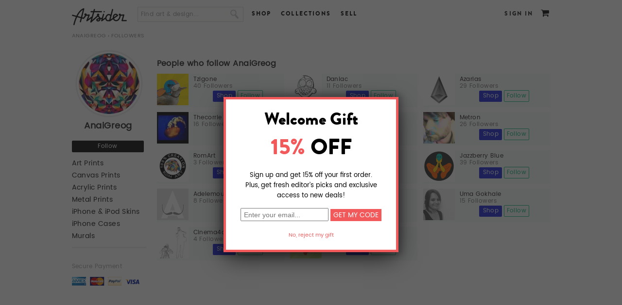

--- FILE ---
content_type: text/html; charset=utf-8
request_url: http://www.artsider.com/people/anaigreog/followers
body_size: 10565
content:

<!DOCTYPE html>
<html lang="en">
<head>
<meta http-equiv="Content-Type" content="text/html; charset=utf-8" />
	<meta charset="utf-8">
	<meta http-equiv="X-UA-Compatible" content="IE=edge">
	<meta name="viewport" content="width=device-width,initial-scale=1">

    <meta http-equiv="Content-Type" content="text/html; charset=utf-8" />
<link rel="shortcut icon" href="http://www.artsider.com/sites/default/files/miro_std_favicon.ico" type="image/x-icon" />
<meta property="og:site_name" content="Artsider" />
<meta name="description" content="Online art gallery and creative marketplace featuring gallery quality Art Prints, Murals, original T-shirts and other products by independent artists from around the world." />
<meta property="og:description" content="Online art gallery and creative marketplace featuring gallery quality Art Prints, Murals, original T-shirts and other products by independent artists from around the world." />
<meta name="abstract" content="Online art gallery and creative marketplace offering gallery quality Art Prints, Murals, original T-shirts and other products by independent artists from around the world." />
<meta name="keywords" content="art,prints,posters,wall art,art prints,art posters,greeting cards,t-shirts,t shirts,cool t shirts,designer t-shirts,tee shirts,art gallery,creative community,sell art,buy art" />
<meta name="dcterms.date" content="2014-05-29T00:00:00Z" />
<meta property="og:type" content="website" />
<link rel="canonical" href="http://www.artsider.com/people/anaigreog/followers" />
<meta property="og:url" content="http://www.artsider.com/people/anaigreog/followers" />
<meta name="revisit-after" content="1 day" />
    <title>People who follow AnaiGreog | Artsider</title>
	<!-- tell mobile browsers to scale -->
	
	
    <link type="text/css" rel="stylesheet" media="all" href="/sites/default/files/css/css_0fce595c361a33eb9cacf7a2ed43e735.css" />
<link type="text/css" rel="stylesheet" media="print" href="/sites/default/files/css/css_968eb5d6130c4a401740e5930214bdeb.css" />


    <script type="text/javascript" src="http://www.artsider.com/sites/default/files/js/js_3ba039105ddc8c078f4fc2db68377c00.js"></script>
<script type="text/javascript">
<!--//--><![CDATA[//><!--
jQuery.extend(Drupal.settings, {"basePath":"\/","googleanalytics":{"trackOutbound":1,"trackMailto":1,"trackDownload":1,"trackDownloadExtensions":"7z|aac|arc|arj|asf|asx|avi|bin|csv|doc|exe|flv|gif|gz|gzip|hqx|jar|jpe?g|js|mp(2|3|4|e?g)|mov(ie)?|msi|msp|pdf|phps|png|ppt|qtm?|ra(m|r)?|sea|sit|tar|tgz|torrent|txt|wav|wma|wmv|wpd|xls|xml|z|zip"}});
//--><!]]>
</script>
<script type="text/javascript">
<!--//--><![CDATA[//><!--
$(document).ready(function() {
	//alert('hello');
			});
//--><!]]>
</script>
<script type="text/javascript">
<!--//--><![CDATA[//><!--

 $(document).ready(function(){
  if(!($("span").hasClass("customStyleSelectBox"))){
	$("select").customStyle();
	} 
 });
//--><!]]>
</script>
<script type="text/javascript">
<!--//--><![CDATA[//><!--
$(document).ready(function() {
		//$('#menu-item-custom-id-17').after('<li class="leaf active-trail Contact" id=" menu-item-custom-id-21"><a href="/beta_dev/contact" class="active">Contact</a></li>');
        $('#block-menu-menu-footer-menu').find('.content').html('<ul class="menu"><li id=" menu-item-custom-id-16" class="leaf first Facebook"><a  href="/beta_dev/">Facebook</a></li><li id=" menu-item-custom-id-17" class="leaf Twitter"><a  href="/beta_dev/">Twitter</a></li><li id=" menu-item-custom-id-18" class="leaf Blog"><a  href="/beta_dev/blog">Blog</a></li><li id=" menu-item-custom-id-19" class="leaf About"><a  href="/beta_dev/about">About</a></li><li id=" menu-item-custom-id-20" class="leaf Contact"><a  href="/beta_dev/contact">Contact</a></li><li id=" menu-item-custom-id-21" class="leaf active-trail Shop"><a class="active"  href="/beta_dev/shop">Shop</a></li><li id=" menu-item-custom-id-22" class="leaf UploadSell"><a  href="/beta_dev/submit/artist">Upload/Sell</a></li><li id=" menu-item-custom-id-23" class="leaf Creativeinvites"><a  href="/beta_dev/creative-invites">Creative invites</a></li><li id=" menu-item-custom-id-24" class="leaf last Help"><a  href="/beta_dev/help">Help</a></li></ul>');
		//$('#block-menu-menu-footer-menu').find('.content').html('<li class="leaf active-trail Contact" id=" menu-item-custom-id-21"><a href="/beta_dev/contact" class="active">Contact</a></li>');
			
		});
//--><!]]>
</script>
<script type="text/javascript">
<!--//--><![CDATA[//><!--
$(document).ready(function(){
		var bodymsg = 'Find art & design...'; 
		var elid = '#edit-search-block-form-1';
		if($(elid).val() == '')$(elid).val(bodymsg);
		$(elid).blur(function(){
			if($(this).val() == ''){
				$(this).val(Drupal.t(bodymsg)); 
			}
		});
		$(elid).focus(function(){
			if ($(this).val() == bodymsg) $(this).val('');				
		});
	});
//--><!]]>
</script>
<script type="text/javascript">
<!--//--><![CDATA[//><!--
$(document).ready(function() {
		//$('#menu-item-custom-id-17').after('<li class="leaf active-trail Contact" id=" menu-item-custom-id-21"><a href="/beta_dev/contact" class="active">Contact</a></li>');
        $('#block-menu-menu-footer-menu').find('.content').html('<ul class="menu"><li id=" menu-item-custom-id-16" class="leaf first Facebook"><a  href="/beta_dev/">Facebook</a></li><li id=" menu-item-custom-id-17" class="leaf Twitter"><a  href="/beta_dev/">Twitter</a></li><li id=" menu-item-custom-id-18" class="leaf Blog"><a  href="/beta_dev/blog">Blog</a></li><li id=" menu-item-custom-id-19" class="leaf About"><a  href="/beta_dev/about">About</a></li><li id=" menu-item-custom-id-20" class="leaf Contact"><a  href="/beta_dev/contact">Contact</a></li><li id=" menu-item-custom-id-21" class="leaf active-trail Shop"><a class="active"  href="/beta_dev/shop">Shop</a></li><li id=" menu-item-custom-id-22" class="leaf UploadSell"><a  href="/beta_dev/submit/artist">Upload/Sell</a></li><li id=" menu-item-custom-id-23" class="leaf Creativeinvites"><a  href="/beta_dev/creative-invites">Creative invites</a></li><li id=" menu-item-custom-id-24" class="leaf last Help"><a  href="/beta_dev/help">Help</a></li></ul>');
		//$('#block-menu-menu-footer-menu').find('.content').html('<li class="leaf active-trail Contact" id=" menu-item-custom-id-21"><a href="/beta_dev/contact" class="active">Contact</a></li>');
			
		});
//--><!]]>
</script>
<script type="text/javascript">
<!--//--><![CDATA[//><!--
$(document).ready(function(){ 
		var bodymsg = 'Find art & design...';  
		var elid = '#edit-search-text';
		if($(elid).val() == '')$(elid).val(bodymsg); 
		$(elid).blur(function(){
			if($(this).val() == ''){
				$(this).val(Drupal.t(bodymsg)); 
			}
		});
		$(elid).focus(function(){
			if ($(this).val() == bodymsg) $(this).val('');				
		});
	});
//--><!]]>
</script>
<script type="text/javascript">
<!--//--><![CDATA[//><!--
$(document).ready(function() {
		//$('#menu-item-custom-id-17').after('<li class="leaf active-trail Contact" id=" menu-item-custom-id-21"><a href="/beta_dev/contact" class="active">Contact</a></li>');
        $('#block-menu-menu-footer-menu').find('.content').html('<ul class="menu"><li id=" menu-item-custom-id-16" class="leaf first Facebook"><a  href="/beta_dev/">Facebook</a></li><li id=" menu-item-custom-id-17" class="leaf Twitter"><a  href="/beta_dev/">Twitter</a></li><li id=" menu-item-custom-id-18" class="leaf Blog"><a  href="/beta_dev/blog">Blog</a></li><li id=" menu-item-custom-id-19" class="leaf About"><a  href="/beta_dev/about">About</a></li><li id=" menu-item-custom-id-20" class="leaf Contact"><a  href="/beta_dev/contact">Contact</a></li><li id=" menu-item-custom-id-21" class="leaf active-trail Shop"><a class="active"  href="/beta_dev/shop">Shop</a></li><li id=" menu-item-custom-id-22" class="leaf UploadSell"><a  href="/beta_dev/submit/artist">Upload/Sell</a></li><li id=" menu-item-custom-id-23" class="leaf Creativeinvites"><a  href="/beta_dev/creative-invites">Creative invites</a></li><li id=" menu-item-custom-id-24" class="leaf last Help"><a  href="/beta_dev/help">Help</a></li></ul>');
		//$('#block-menu-menu-footer-menu').find('.content').html('<li class="leaf active-trail Contact" id=" menu-item-custom-id-21"><a href="/beta_dev/contact" class="active">Contact</a></li>');
			
		});
//--><!]]>
</script>

    <!--[if lt IE 7]>
      <link type="text/css" rel="stylesheet" media="all" href="/sites/all/themes/miro_std/fix-ie.css />    <![endif]-->
	<style type="stylesheet">
	#block-views-homepage_slide-block_1 {min-height:350px;}
	.home-page .main_container{position:relative; min-height:400px;}
	#block-views-homepage_slide-block_1 .views-field-phpcode-1{position:absolute; right:-10px; top:350px; z-index:5;}
	</style>
 
 	<link href="/sites/all/themes/miro_std/js/owl.carousel.css" rel="stylesheet"> 
	<script type="text/javascript" src = "/sites/all/themes/miro_std/js/jquery-2.1.4.js"></script>
    <script src="/sites/all/themes/miro_std/js/owl.carousel.js"></script>  
	<link type="text/css" rel="stylesheet" href="/sites/all/themes/miro_std/js/mm_menu/css/mmenu.all.css" />
	<script type="text/javascript" src="/sites/all/themes/miro_std/js/mm_menu/js/jquery.mmenu.min.all.js"></script> 
	<script src="/sites/all/themes/miro_std/js/carsel.js"></script>          
	<script type="text/javascript" src="/sites/all/themes/miro_std/js/jquery.cookie.js"></script>
	<script type="text/javascript" src="/sites/all/themes/miro_std/js/jquery.domwindow.js"></script>

			<script type="text/javascript" src="/sites/all/themes/miro_std/fancybox/jquery.fancybox-1.3.4.js"></script>
		<link type="text/css" rel="stylesheet" href="/sites/all/themes/miro_std/fancybox/jquery.fancybox-1.3.4.css" />
		<style>
			#fancybox-outer {
				-webkit-box-shadow: 0px 14px 45px -5px rgba(0,0,0,0.75);
                -moz-box-shadow: 0px 14px 45px -5px rgba(0,0,0,0.75);
				box-shadow: 0px 14px 45px -5px rgba(0,0,0,0.75);
				//box-shadow: 7px 7px 5px rgba(59, 59, 59, 0.75), -7px 7px 5px rgba(59, 59, 59, 0.75), 0 7px 5px rgba(59, 59, 59, 0.75);
			}
		</style>
	</head>
<body class="sidebar-left not-front not-logged-in page-artist one-sidebar sidebar-left i18n-en layout-main grid-type- grid-width-00">
<div id="modalBackdrop" class="home-close"></div><div id="layer1" >
			
			
			
			<div class="ctools-modal-content">
			<div class="modal-header"><a style="TEXT-DECORATION: none" class="popups-close" href=javascript:setVisible("layer1")><img src="/sites/all/modules/contributed/ctools/images/icon-close-window.png" alt="Close window" title="Close window" width="30" height="30"></a></div><div class="modal-content"><span class="popup_header">Sign up to like and start building your art collection!</span><span><span class="sign_login"><a href="/signup?destination=artist%2F440%2Ffollower">Sign Up</a></span> Already a member?&nbsp;<a href="/login?destination=artist%2F440%2Ffollower">Log in here</a></span></div> </div></div><div id="fb-root"></div>
<script type="text/javascript">(function(d, s, id) {
  var js, fjs = d.getElementsByTagName(s)[0];
  if (d.getElementById(id)) return;
  js = d.createElement(s); js.id = id;
  js.src = "//connect.facebook.net/en_US/all.js#xfbml=1";
  fjs.parentNode.insertBefore(js, fjs);
}(document, 'script', 'facebook-jssdk'));</script>
<div class="page-wrapper">
<div class="mp-pusher" id="mp-pusher">
<!-- header -->
<div id="header_container">
     <div id="header">
		<div class="header_block">
        <div id="logo"><a href="http://www.artsider.com/home"><img src="http://www.artsider.com/sites/all/themes/miro_std/images/logo.png" alt="Artsider" /></a></div>
		<div class="menu-trigger" ><a href="#block-menu_block-1"><span></span></a></div><div id="block-search-0" class="clear-block block block-search "> 
  <div class="content"> 
  
  <form action="/people/anaigreog/followers"  accept-charset="UTF-8" method="post" id="search-block-form">
<div><div class="container-inline">
  <div class="form-item" id="edit-search-block-form-1-wrapper">
 <input type="text" maxlength="128" name="search_block_form" id="edit-search-block-form-1" size="15" value="" onblur="if (this.value == &#039;&#039;) {this.value = &#039;&#039;;} this.style.color = &#039;#888888&#039;;" onfocus="if (this.value == &#039;&#039;) {this.value = &#039;&#039;;} this.style.color = &#039;#000000&#039;;" class="form-text" />
</div>
<input type="image" name="" value=" " id="search_button"  class="form-submit" src="/sites/all/themes/miro_std/images/btn_search.png" />
<input type="hidden" name="form_build_id" id="form-8_DVVYqxgyY_dUGFLtX9Ga9L6S2D2nz7AVseGxvZ9Ns" value="form-8_DVVYqxgyY_dUGFLtX9Ga9L6S2D2nz7AVseGxvZ9Ns"  />
<input type="hidden" name="form_id" id="edit-search-block-form" value="search_block_form"  />
</div>

</div></form>
  
  </div> 
</div>
<div id="block-menu-menu-header-menu" class="clear-block block block-menu "> 
  <div class="content"> 
  
  <ul class="menu"><li class="leaf first"><a href="/shop">Shop</a></li>
<li class="leaf"><a href="/collections">Collections</a></li>
<li class="leaf last"><a href="/sell">Sell</a></li>
</ul>  
  </div> 
</div>
<div id="block-menu_block-1" class="clear-block block block-menu_block mp-menu"> 
<form action="/people/anaigreog/followers"  accept-charset="UTF-8" method="post" id="qc-custom-search-form">
<div><div class="form-item" id="edit-search-text-wrapper">
 <input type="text" maxlength="128" name="search_text" id="edit-search-text" size="30" value="" class="form-text" />
</div>
<input type="submit" name="op" id="edit-submit-1" value="Submit"  class="form-submit" />
<input type="hidden" name="form_build_id" id="form-QdJbGetCvXB0dKUzMtSba0dXmD8BAHlDcELjhU0ghvE" value="form-QdJbGetCvXB0dKUzMtSba0dXmD8BAHlDcELjhU0ghvE"  />
<input type="hidden" name="form_id" id="edit-qc-custom-search-form" value="qc_custom_search_form"  />

</div></form>
  <div class="content"> 
  
  <div class="menu-block-1 menu-name-menu-header-responsive-menu parent-mlid-0 menu-level-1">
  <ul class="menu"><li class="expanded first menu-mlid-46286 nolink-li"><span class="nolink">SHOP</span><ul class="menu"><li class="expanded first menu-mlid-46287 nolink-li"><span class="nolink">WALL ART</span><ul class="menu"><li class="leaf first menu-mlid-46288"><a href="/shop/artprint/popular/all">Art Prints</a></li>
<li class="leaf menu-mlid-46289"><a href="/shop/canvas/popular/all">Canvas Prints</a></li>
<li class="leaf menu-mlid-52550"><a href="/shop/acrylic-prints/popular/all">Acrylic Prints</a></li>
<li class="leaf menu-mlid-52551"><a href="/shop/metal-prints/popular/all">Metal Prints</a></li>
<li class="leaf menu-mlid-46291"><a href="/shop/murals/popular/all">Murals</a></li>
<li class="leaf last menu-mlid-46290"><a href="/shop/card/popular/all">Greeting Cards</a></li>
</ul></li>
<li class="expanded menu-mlid-46292 nolink-li"><span class="nolink">APPAREL</span><ul class="menu"><li class="leaf first menu-mlid-46294"><a href="/shop/tshirt/popular/all">T-Shirts</a></li>
<li class="leaf menu-mlid-46784"><a href="/shop/all-over-print-tanks/popular/all"> All Over Print Tanks</a></li>
<li class="leaf last menu-mlid-46293"><a href="/shop/hoodie/popular/all">Hoodies</a></li>
</ul></li>
<li class="expanded last menu-mlid-46295 nolink-li"><span class="nolink">CASES & SKINS</span><ul class="menu"><li class="leaf first menu-mlid-46296"><a href="/shop/iphone/popular/all">iPhone &amp; Samsung Cases</a></li>
<li class="leaf menu-mlid-46297"><a href="/shop/tabletcases/popular/all">Tablet Cases</a></li>
<li class="leaf menu-mlid-46298"><a href="/shop/laptop_ipad/popular/all">Laptop &amp; iPad Skins</a></li>
<li class="leaf last menu-mlid-46299"><a href="/shop/iphone/popular/all">iPhone &amp; iPod Skins</a></li>
</ul></li>
</ul></li>
<li class="expanded menu-mlid-46300"><a href="/explore/art/popular/all">BROWSE</a><ul class="menu"><li class="leaf first menu-mlid-46302"><a href="/explore/artprint/popular">Art Prints</a></li>
<li class="leaf menu-mlid-46301"><a href="/explore/canvases/popular">Canvas Prints</a></li>
<li class="leaf menu-mlid-52548"><a href="/explore/acryic-prints/popular/all">Acrylic Prints</a></li>
<li class="leaf menu-mlid-52549"><a href="/explore/metal-prints/popular/all">Metal Prints</a></li>
<li class="leaf menu-mlid-46303"><a href="/explore/murals/popular">Murals</a></li>
<li class="leaf menu-mlid-46304"><a href="/explore/greeting/popular">Cards</a></li>
<li class="leaf menu-mlid-46305"><a href="/explore/tshirts/popular">T-Shirts</a></li>
<li class="leaf menu-mlid-46306"><a href="/explore/hoodies/popular">Hoodies</a></li>
<li class="leaf menu-mlid-46307"><a href="/explore/iphone_case/popular">Phone Cases</a></li>
<li class="leaf menu-mlid-46308"><a href="/explore/tabletcases/popular">Tablet Cases</a></li>
<li class="leaf last menu-mlid-46309"><a href="/explore/iphone/popular">iPhone &amp; iPod Skins</a></li>
</ul></li>
<li class="leaf menu-mlid-46310"><a href="/sell">SELL</a></li>
<li class="leaf last menu-mlid-46313"><a href="/login">SIGN IN</a></li>
</ul></div>
  
  </div> 
</div>
<div id="block-miro-0" class="clear-block block block-miro "> 
  <div class="content"> 
  
  <div id ="user_cart"><span class="cart_link"><a href="/cart"></a><span class="tooltip cart"><big><small>Cart</small></big></span></span></div>  
  </div> 
</div>
<div id="block-block-4" class="clear-block block block-block "> 
  <div class="content"> 
  
  <div class="login"><a href="/login?destination=artist%2F440%2Ffollower">Sign In</a></div>  
  </div> 
</div>
<div id="block-miro-2" class="clear-block block block-miro "> 
  <div class="content"> 
  
  <div class="sub-block-menu" style="display:none;">
  <ul class="sub-blockmenu-catagory">
   <li><h3>Wall Art</h3></li>  
    <li><a href="/shop/artprint/recent">Art Prints</a></li>   
    <li><a href="/shop/canvas/recent">Canvas Prints</a></li>
	<li><a href="/shop/acrylic-prints/recent">Acrylic Prints</a></li>   
    <li><a href="/shop/metal-prints/recent">Metal Prints</a></li>
    <li><a href="/shop/murals/recent">Murals</a></li>	
    <li><a href="/shop/card/recent">Greeting Cards</a></li>   
  </ul>
     <ul class="sub-blockmenu-catagory">
   <li><h3>Apparel</h3></li>
   <li><a href="/shop/tshirt/recent">T-Shirts</a></li>
    <li><a href="/shop/all-over-print-tanks/recent">All Over Print Tanks</a></li> 
    <li><a href="/shop/hoodie/recent">Hoodies</a></li>    
  </ul>
     <ul class="sub-blockmenu-catagory">
   <li><h3>Cases & Skins</h3></li>
    <li><a href="/shop/iphone/recent">Phone Cases</a></li>    
    <li><a href="/shop/tabletcases/recent">Tablet Cases</a></li>   
    <li><a href="/shop/laptop_ipad/recent">Laptop &amp; iPad Skins</a></li> 
	<li><a href="/shop/iphone_ipod/recent">iPhone &amp; iPod Skins</a></li>  	
  </ul>
  <div class="block-menu-bottom"><a href="/shop">See all Products</a> or <a href="/shop/gift-card">Buy a Gift Card</a></div>        
  </div>  
  </div> 
</div>
<div id="block-miro-3" class="clear-block block block-miro "> 
  <div class="content"> 
  
  <div class="sub-block-menu-browse" style="display:none;"> 
  <ul class="sub-blockmenu-catagory-browse">  
    <li><a href="/collections/gallery">The Gallery</a></li>   
    <li><a href="/collections/abstract-art">Abstract</a></li>      
    <li><a href="/collections/animals">Animals</a></li>    
    <li><a href="/collections/beauty-romance">Beauty &amp; Romance</a></li>    
    <li><a href="/collections/bikes">Bikes</a></li>    
    <li><a href="/collections/black-white">Black &amp; White</a></li>    
    <li><a href="/collections/put-bird-it">Put a Bird On It</a></li>
    <li><a href="/collections/color-explosion">Color Explosion</a></li>   
    <li><a href="/collections/clouds-water-stones">Clouds, Water &amp; Stones</a></li>   
  </ul>
  <ul class="sub-blockmenu-catagory-browse">  
    <li><a href="/collections/collages">Collages</a></li>   
    <li><a href="/collections/digital-art">Digital Art</a></li>       
    <li><a href="/collections/faces">Faces</a></li>     
    <li><a href="/collections/fashion">Fashion</a></li>      
    <li><a href="/collections/floral-delights">Floral Delight</a></li>   
    <li><a href="/collections/geometric">Geometric</a></li>       
    <li><a href="/collections/landscapes">Landscapes</a></li> 
    <li><a href="/collections/monsters-skulls">Monsters &amp; Skulls</a></li>
    <li><a href="/collections/music">Music</a></li>       
  </ul>
  <ul class="sub-blockmenu-catagory-browse">   
    <li><a href="/collections/ocean-called">The Ocean Called</a></li>	
    <li><a href="/collections/patterns-textures">Patterns &amp; Textures</a></li>   
    <li><a href="/collections/photo-manipulation">Photo Manipulation</a></li>    
    <li><a href="/collections/space-final-frontier">Space &amp; Robots</a></li>
    <li><a href="/collections/sport">Sport</a></li>            
    <li><a href="/collections/surrealism">Surrealism</a></li> 
    <li><a href="/collections/typography">Typography</a></li>  
    <li><a href="/collections/city-life">City Life</a></li> 
    <li><a href="/collections/vintage">Vintage</a></li> 
  </ul>
  <div class="block-menu-bottom-browse"><a href="/collections">See all Collections</a></div>     
  </div>  
  </div> 
</div>
</div>
    </div>  
    <div class="clear"></div>
</div>
<!-- eof header -->
<div class="wrapper_container">
<div id="pagecover"></div>
<div id="container">
<div class="breadcrumb-container">	<div class="breadcrumb"><a href="/artist/440">AnaiGreog</a> › Followers</div>	</div>
		  <div id="left_panel">
		
<div id="block-qc_browse-1" class="clear-block block block-qc_browse ">


  <div class="content  "><label class="artist_pro_img"><a href="/people/anaigreog" class="artist_pic"><img src="http://www.artsider.com/sites/default/files/imagecache/150x150/pictures/picture-440-ed5b6cb148457e583fa41653054867fe.jpg" alt="" title="" width="150" height="150" class="imagecache imagecache-150x150"/></a></label><div class="artist_names">AnaiGreog</div><span class="flag-wrapper flag-follow"><a href="/login" class="flag flag-action flag-link-toggle flag-processed"><span><label>Follow</label></span></a><span class="flag-throbber">&nbsp;</span></span><ul class="product_types"><li><a href="/artist/440/artprint/popular/all">Art Prints</a></li><li><a href="/artist/440/canvases/popular/all">Canvas Prints</a></li><li><a href="/artist/440/acrylic-prints/popular/all">Acrylic Prints</a></li><li><a href="/artist/440/metal-prints/popular/all">Metal Prints</a></li><li><a href="/artist/440/iphone/popular/all">iPhone &amp; iPod Skins</a></li><li><a href="/artist/440/iphone-case/popular/all">iPhone Cases</a></li><li><a href="/artist/440/murals/popular/all">Murals</a></li></ul><hr><ul class="left_nav_activity"><li><a href="/people/anaigreog/followers" class="active"><span>Followers (14)</span></a></li></ul></div>  
</div>

<div id="block-qc_browse-0" class="clear-block block block-qc_browse ">


  <div class="content  "><div class="secure_pay"><span>Secure Payment</span><span class="secure_payment"><img src="/sites/all/themes/miro_std/images/credit_card_pic.gif" alt="" title="" width="145" height="18" /></span></div></div>  
</div>

<div id="block-qc_browse-5" class="clear-block block block-qc_browse ">


  <div class="content  "><label class="artist_pro_img"><a href="/people/anaigreog" class="artist_pic"><img src="http://www.artsider.com/sites/default/files/imagecache/150x150/pictures/picture-440-ed5b6cb148457e583fa41653054867fe.jpg" alt="" title="" width="150" height="150" class="imagecache imagecache-150x150"/></a></label><div class="artist_names">AnaiGreog</div><span class="flag-wrapper flag-follow"><a href="/login" class="flag flag-action flag-link-toggle flag-processed"><span><label>Follow</label></span></a><span class="flag-throbber">&nbsp;</span></span><div class="artist_menu_additional"><ul><li><a href="/people/anaigreog/followers" class="active">Followers (14)</a></li></ul></div><div class="artist_menu"><select name="artist_left_panel" id="artist_left_panel"  onchange="if (this.value) window.location.href=this.value"> <option  value="/people/anaigreog">View by product</option><option  value="/artist/440/artprint/popular/all"   >Art Prints</option><option  value="/artist/440/canvases/popular/all"   >Canvas Prints</option><option  value="/artist/440/acrylic-prints/popular/all"   >Acrylic Prints</option><option  value="/artist/440/metal-prints/popular/all"   >Metal Prints</option><option  value="/artist/440/iphone/popular/all"   >iPhone & iPod Skins</option><option  value="/artist/440/iphone-case/popular/all"   >iPhone Cases</option><option  value="/artist/440/murals/popular/all"   >Murals</option></select ></div></div>  
</div>
    <div class="clear"></div>
  </div>
    
  <div class="main_container">  
  <!-- category list -->
    <div id="center">
			<div id="squeeze">
				<div class="right-corner">
									<div class="left-corner">
					<div class="container-block">
					    																		
																																				
												<div class="clear-block">
						
					<div class="follow_header">People who follow AnaiGreog</div><hr><div class="follow_header_container"><div class="follow_container"><div class="items row-first">
	<div class="follow">
		<div class="follow_image" ><a href="/people/tzigone"><img src="http://www.artsider.com/sites/default/files/imagecache/65x65/pictures/picture-98-51260f0488c2e3d61db76c839a111f11.jpg" alt="" title="" width="65" height="65" class="imagecache imagecache-65x65"/></a></div>		<div class="follow_info" >
			<div class="follow_name" >Tzigone</div>			<div class="follow_follower" >40 Followers</div>			<div class="follow_owner" ><span class="flag-wrapper flag-follow"><a href="/login" class="flag flag-action flag-link-toggle flag-processed"><span><label>Follow</label></span></a><span class="flag-throbber">&nbsp;</span></span></div>			<div class="follow_shop" ><span><a href="/artist/98/art/popular/all">Shop</a></span></div>		</div>	
	</div>
</div>	

</div><div class="follow_container"><div class="items ">
	<div class="follow">
		<div class="follow_image" ><a href="/people/daniac"><img src="http://www.artsider.com/sites/default/files/imagecache/65x65/pictures/picture-684-4559e57002eb5b5366b2d3d3ce448fd3.jpg" alt="" title="" width="65" height="65" class="imagecache imagecache-65x65"/></a></div>		<div class="follow_info" >
			<div class="follow_name" >Daniac</div>			<div class="follow_follower" >11 Followers</div>			<div class="follow_owner" ><span class="flag-wrapper flag-follow"><a href="/login" class="flag flag-action flag-link-toggle flag-processed"><span><label>Follow</label></span></a><span class="flag-throbber">&nbsp;</span></span></div>			<div class="follow_shop" ><span><a href="/artist/684/art/popular/all">Shop</a></span></div>		</div>	
	</div>
</div>	

</div><div class="follow_container"><div class="items row-last">
	<div class="follow">
		<div class="follow_image" ><a href="/people/azarias"><img src="http://www.artsider.com/sites/default/files/imagecache/65x65/pictures/picture-708.jpg" alt="" title="" width="65" height="65" class="imagecache imagecache-65x65"/></a></div>		<div class="follow_info" >
			<div class="follow_name" >Azarias</div>			<div class="follow_follower" >29 Followers</div>			<div class="follow_owner" ><span class="flag-wrapper flag-follow"><a href="/login" class="flag flag-action flag-link-toggle flag-processed"><span><label>Follow</label></span></a><span class="flag-throbber">&nbsp;</span></span></div>			<div class="follow_shop" ><span><a href="/artist/708/art/popular/all">Shop</a></span></div>		</div>	
	</div>
</div>	

</div><div class="follow_container"><div class="items row-first">
	<div class="follow">
		<div class="follow_image" ><a href="/people/thecorrie"><img src="http://www.artsider.com/sites/default/files/imagecache/65x65/pictures/picture-124-6d62b79b6506b4708258f7a261bd62a5.jpg" alt="" title="" width="65" height="65" class="imagecache imagecache-65x65"/></a></div>		<div class="follow_info" >
			<div class="follow_name" >Thecorrie</div>			<div class="follow_follower" >16 Followers</div>			<div class="follow_owner" ><span class="flag-wrapper flag-follow"><a href="/login" class="flag flag-action flag-link-toggle flag-processed"><span><label>Follow</label></span></a><span class="flag-throbber">&nbsp;</span></span></div>					</div>	
	</div>
</div>	

</div><div class="follow_container"><div class="items ">
	<div class="follow">
		<div class="follow_image" ><a href="/people/virginie-rahem-ancey"><img src="http://www.artsider.com/sites/default/files/imagecache/65x65/pictures/picture-603-eea76824cd7a8a4d1855f7d994c06ce6.jpg" alt="" title="" width="65" height="65" class="imagecache imagecache-65x65"/></a></div>		<div class="follow_info" >
			<div class="follow_name" >Virginie Rahem Ancey</div>			<div class="follow_follower" >19 Followers</div>			<div class="follow_owner" ><span class="flag-wrapper flag-follow"><a href="/login" class="flag flag-action flag-link-toggle flag-processed"><span><label>Follow</label></span></a><span class="flag-throbber">&nbsp;</span></span></div>			<div class="follow_shop" ><span><a href="/artist/603/art/popular/all">Shop</a></span></div>		</div>	
	</div>
</div>	

</div><div class="follow_container"><div class="items row-last">
	<div class="follow">
		<div class="follow_image" ><a href="/people/metron"><img src="http://www.artsider.com/sites/default/files/imagecache/65x65/pictures/picture-632-27ab14912d2cb1b02503d6b1b333d777.jpg" alt="" title="" width="65" height="65" class="imagecache imagecache-65x65"/></a></div>		<div class="follow_info" >
			<div class="follow_name" >Metron</div>			<div class="follow_follower" >26 Followers</div>			<div class="follow_owner" ><span class="flag-wrapper flag-follow"><a href="/login" class="flag flag-action flag-link-toggle flag-processed"><span><label>Follow</label></span></a><span class="flag-throbber">&nbsp;</span></span></div>			<div class="follow_shop" ><span><a href="/artist/632/art/popular/all">Shop</a></span></div>		</div>	
	</div>
</div>	

</div><div class="follow_container"><div class="items row-first">
	<div class="follow">
		<div class="follow_image" ><a href="/people/romart"><img src="http://www.artsider.com/sites/default/files/imagecache/65x65/pictures/picture-657-1fb493018ec03d82008a10ca2274d032.jpg" alt="" title="" width="65" height="65" class="imagecache imagecache-65x65"/></a></div>		<div class="follow_info" >
			<div class="follow_name" >RomArt</div>			<div class="follow_follower" >3 Followers</div>			<div class="follow_owner" ><span class="flag-wrapper flag-follow"><a href="/login" class="flag flag-action flag-link-toggle flag-processed"><span><label>Follow</label></span></a><span class="flag-throbber">&nbsp;</span></span></div>			<div class="follow_shop" ><span><a href="/artist/657/art/popular/all">Shop</a></span></div>		</div>	
	</div>
</div>	

</div><div class="follow_container"><div class="items ">
	<div class="follow">
		<div class="follow_image" ><a href="/people/roberto-caporilli"><img src="http://www.artsider.com/sites/default/files/imagecache/65x65/pictures/picture-544-b55d4300f818331ae9837ee240fbaefd.jpg" alt="" title="" width="65" height="65" class="imagecache imagecache-65x65"/></a></div>		<div class="follow_info" >
			<div class="follow_name" >Roberto Caporilli</div>			<div class="follow_follower" >13 Followers</div>			<div class="follow_owner" ><span class="flag-wrapper flag-follow"><a href="/login" class="flag flag-action flag-link-toggle flag-processed"><span><label>Follow</label></span></a><span class="flag-throbber">&nbsp;</span></span></div>			<div class="follow_shop" ><span><a href="/artist/544/art/popular/all">Shop</a></span></div>		</div>	
	</div>
</div>	

</div><div class="follow_container"><div class="items row-last">
	<div class="follow">
		<div class="follow_image" ><a href="/people/jazzberry-blue"><img src="http://www.artsider.com/sites/default/files/imagecache/65x65/pictures/picture-280-2d58608811af8c2f06a650e79179a64f.jpg" alt="" title="" width="65" height="65" class="imagecache imagecache-65x65"/></a></div>		<div class="follow_info" >
			<div class="follow_name" >Jazzberry Blue</div>			<div class="follow_follower" >39 Followers</div>			<div class="follow_owner" ><span class="flag-wrapper flag-follow"><a href="/login" class="flag flag-action flag-link-toggle flag-processed"><span><label>Follow</label></span></a><span class="flag-throbber">&nbsp;</span></span></div>			<div class="follow_shop" ><span><a href="/artist/280/art/popular/all">Shop</a></span></div>		</div>	
	</div>
</div>	

</div><div class="follow_container"><div class="items row-first">
	<div class="follow">
		<div class="follow_image" ><a href="/people/adele-moulin"><img src="http://www.artsider.com/sites/default/files/imagecache/65x65/sites/all/themes/miro_std/images/avatar_icon.jpg" alt="" title="" width="65" height="65" class="imagecache imagecache-65x65"/></a></div>		<div class="follow_info" >
			<div class="follow_name" >Adelemoulin</div>			<div class="follow_follower" >8 Followers</div>			<div class="follow_owner" ><span class="flag-wrapper flag-follow"><a href="/login" class="flag flag-action flag-link-toggle flag-processed"><span><label>Follow</label></span></a><span class="flag-throbber">&nbsp;</span></span></div>					</div>	
	</div>
</div>	

</div><div class="follow_container"><div class="items ">
	<div class="follow">
		<div class="follow_image" ><a href="/people/amir-faysal"><img src="http://www.artsider.com/sites/default/files/imagecache/65x65/pictures/picture-1369-b54596ddaf0b517d9db6bf0b4a4a319c.jpg" alt="" title="" width="65" height="65" class="imagecache imagecache-65x65"/></a></div>		<div class="follow_info" >
			<div class="follow_name" >Amir Faysal</div>			<div class="follow_follower" >15 Followers</div>			<div class="follow_owner" ><span class="flag-wrapper flag-follow"><a href="/login" class="flag flag-action flag-link-toggle flag-processed"><span><label>Follow</label></span></a><span class="flag-throbber">&nbsp;</span></span></div>			<div class="follow_shop" ><span><a href="/artist/1369/art/popular/all">Shop</a></span></div>		</div>	
	</div>
</div>	

</div><div class="follow_container"><div class="items row-last">
	<div class="follow">
		<div class="follow_image" ><a href="/people/uma-gokhale"><img src="http://www.artsider.com/sites/default/files/imagecache/65x65/pictures/picture-1391-a060b5906e6f73f2735617f429506050.jpg" alt="" title="" width="65" height="65" class="imagecache imagecache-65x65"/></a></div>		<div class="follow_info" >
			<div class="follow_name" >Uma Gokhale</div>			<div class="follow_follower" >15 Followers</div>			<div class="follow_owner" ><span class="flag-wrapper flag-follow"><a href="/login" class="flag flag-action flag-link-toggle flag-processed"><span><label>Follow</label></span></a><span class="flag-throbber">&nbsp;</span></span></div>			<div class="follow_shop" ><span><a href="/artist/1391/art/popular/all">Shop</a></span></div>		</div>	
	</div>
</div>	

</div><div class="follow_container"><div class="items row-first">
	<div class="follow">
		<div class="follow_image" ><a href="/people/cinema4design"><img src="http://www.artsider.com/sites/default/files/imagecache/65x65/pictures/picture-1431-87c536f88fe12e22e88ffb0aba40a1ec.jpg" alt="" title="" width="65" height="65" class="imagecache imagecache-65x65"/></a></div>		<div class="follow_info" >
			<div class="follow_name" >Cinema4design</div>			<div class="follow_follower" >4 Followers</div>			<div class="follow_owner" ><span class="flag-wrapper flag-follow"><a href="/login" class="flag flag-action flag-link-toggle flag-processed"><span><label>Follow</label></span></a><span class="flag-throbber">&nbsp;</span></span></div>			<div class="follow_shop" ><span><a href="/artist/1431/art/popular/all">Shop</a></span></div>		</div>	
	</div>
</div>	

</div><div class="follow_container"><div class="items ">
	<div class="follow">
		<div class="follow_image" ><a href="/people/divotomezove"><img src="http://www.artsider.com/sites/default/files/imagecache/65x65/pictures/picture-1472-96a6788e7146d84532e7a3f979c4ff76.png" alt="" title="" width="65" height="65" class="imagecache imagecache-65x65"/></a></div>		<div class="follow_info" >
			<div class="follow_name" >Divotomezove</div>			<div class="follow_follower" >1 Followers</div>			<div class="follow_owner" ><span class="flag-wrapper flag-follow"><a href="/login" class="flag flag-action flag-link-toggle flag-processed"><span><label>Follow</label></span></a><span class="flag-throbber">&nbsp;</span></span></div>			<div class="follow_shop" ><span><a href="/artist/1472/art/popular/all">Shop</a></span></div>		</div>	
	</div>
</div>	

</div></div>
<div id="block-fboauth-login" class="clear-block block block-fboauth ">


  <div class="content  "><a  class="facebook-action-connect" href="https://www.facebook.com/dialog/oauth?client_id=1017091825004342&redirect_uri=http%3A%2F%2Fwww.artsider.com%2Ffboauth%2Fconnect&scope=email%2Cuser_about_me%2Cuser_birthday%2Cuser_education_history%2Cuser_hometown%2Cuser_location%2Cuser_relationships%2Cuser_relationship_details%2Cuser_religion_politics%2Cuser_website%2Cuser_work_history"><img src="https://static.ak.fbcdn.net/images/fbconnect/login-buttons/connect_light_medium_short.gif" alt="" /></a></div>  
</div>
 
						</div>
														</div>
								
						</div><!-- waste -->
												</div><!-- waste -->
					</div>
				</div> <!-- /.left-corner, /.right-corner, /#squeeze, /#center -->
			</div> <!-- /container -->
	<!-- eof category list -->   
  </div>
  </div>
<!--</div>-->
  <!-- content -->
    <div id="content">
      <!-- buy line -->
    <div class="clear"></div>    
			<!-- eof buy line -->
			<div class="clear"></div>    
    </div>
    <!-- EOF content -->


<div class="clear"></div>
<div id="footer_container">
    <div id="footer">
		<div id="block-block-32" class="clear-block block block-block">
  <div class="content"><div class="social-icons">
<ul>
<li><a href="https://www.facebook.com/artsider"><i class="fa fa-facebook-official "></i></a></li>
<li><a href="https://twitter.com/artsider"><i class="fa fa-twitter"></i></a></li>
<li><a href="http://artsiderblog.tumblr.com"> <i class="fa fa-tumblr"></i></a></li>
<li><a href="https://www.pinterest.com/artsider_com"><i class="fa fa-pinterest-p"></i></a></li>
</ul>
</div>
<div class="fb-like" data-href="https://www.facebook.com/artsider" data-width="450" data-layout="button_count" data-show-faces="false" data-send="false"></div>
</div>
</div>
		<div id="block-mailchimp-8b56e4d439" class="clear-block block block-mailchimp">
			<div class="content">
							<div class="subscribe-form" id="subscribe-form-63-footer"></div>
					
					<script type="text/javascript">
					(function ($) {
						$.fn.buildSubscribeFormFooter = function() {
						var form = $('<form class="subscribe-form-simple" id="mailchimp-subscribe-auth-form-8b56e4d439"><div class="subscribe-form-message"></div><div id="email_prefix">Subscribe for <span>offers & updates</span></div><div class="subscribe-form-element"><input type="text" name="email" id="subscribe-email" value="" placeholder="Your email address" /></div><input type="hidden" value="63" name="form_id" /><div class="subscribe-form-submit"><input type="submit" id="submit" value="Subscribe" /></div><div class="subscribe-form-end"></div></form>').submit(function (e) {
							var message = $(this).find('div.subscribe-form-message');
							message.empty();
							var args = $(this).serialize();
							$.getJSON('https://newsmailer.fr/subscribe/60/63?' + args + '&jsoncallback=?',
								function (data) {
									if (data.error) { message.html('<div class=error>' + data.error + '</div>'); }
									if (data.success) { message.html('<div class=success>' + data.success + '</div>'); }
								}
							);
							return false;
						});
						$(this).append(form);
						};
					}(jQuery));
					jQuery('#subscribe-form-63-footer').buildSubscribeFormFooter();
					</script>
			</div>
		</div>
		 <div class="sep_line"></div>
		 <div id="block-block-22" class="clear-block block block-block">
  <div class="content"><div class="currency_selection"  >
<span class="currency_text">Currency/Units:</span><select name="currency_menu" id= "currency_menu" class="currency_selection_select" onChange="top.location.href = this.options[this.selectedIndex].value; return false;" >
	
	<option value="http://www.artsider.com/uc_currency_convert/set/US?destination=/people/anaigreog/followers?currency=USD"  >USD</option>
	<option value="http://www.artsider.com/uc_currency_convert/set/FR?destination=/people/anaigreog/followers?currency=EUR" >EUR</option>

</select>
</div>

<div class="language_selection"  >
<span class="currency_text">Language:</span><select name="language_menu" id= "language_menu" class="language_selection_select" onChange="top.location.href = this.options[this.selectedIndex].value; return false;" >
	
	<option value="/people/anaigreog/followers" selected='selected' >English</option>
	<option value="/fr/people/anaigreog/followers" >French</option>

</select>
</div></div>
</div>
<div id="block-menu-menu-footer-menus" class="clear-block block block-menu">
  <div class="content"><ul class="menu"><li class="leaf first"><a href="https://www.artsider.com/products">Products</a></li>
<li class="leaf"><a href="/about">About</a></li>
<li class="leaf"><a href="/contact">Contact</a></li>
<li class="leaf"><a href="/shop">Shop</a></li>
<li class="leaf"><a href="/help">Help</a></li>
<li class="leaf last"><a href="/trade">Trade Program</a></li>
</ul></div>
</div>
<div id="block-block-2" class="clear-block block block-block">
  <div class="content"><span class="footer-lower">
<p>©2025 Artsider. All Rights Reserved. <a href="/privacy">Privacy Policy. </a><a href="/terms">Terms of Use. </a><a href="/copyright">Copyright.</a></p>
</span></div>
</div>
    </div>
    <div class="clear"></div>
</div>
<div class="clear"></div>
</div>
</div>
<script type="text/javascript">
<!--//--><![CDATA[//><!--
var _gaq = _gaq || [];_gaq.push(["_setAccount", "UA-45384183-1"]);_gaq.push(["_setDomainName", "www.artsider.com"]);_gaq.push(["_trackPageview"]);(function() {var ga = document.createElement("script");ga.type = "text/javascript";ga.async = true;ga.src = "/sites/default/files/googleanalytics/ga.js?U";var s = document.getElementsByTagName("script")[0];s.parentNode.insertBefore(ga, s);})();
//--><!]]>
</script>
<script type="text/javascript">
<!--//--><![CDATA[//><!--
if (typeof addthis != "undefined") {addthis.init();}
//--><!]]>
</script>
<script language="javascript">
/*new mlPushMenu( document.getElementById( 'block-menu_block-5' ), document.getElementById( 'trigger' ), {
				type : 'cover'
			} ); */

/*Code for load more effect*/
/* (function(jq162) {     	  
     jq162.autopager({
     link: "#feed_rm",
	 autoLoad: false,
	 content: ".item",
	 page: 0,
	 appendTo:"#home_page_grid_display",
	
	load: function(current, next) {
    var curren_page = current.page;
	var total_item = jq162("#total_count_page_item").val();
	var total_page = Math.ceil((total_item/12)); 
	//alert(total_page);
	if(curren_page>=total_page){
	  jq162("#paging_div_home").hide();
	}

 }
	 
});



jq162('a[rel=next]').click(function() { 
    // do load

    jq162.autopager('load');
    return false;
});  
	  })(jq162);  */
</script>
<script type="text/javascript">
/*    $('.vud-widget-upanddown').hover(function() {
   var str_nid_full = this.id;
   var str_nid_split =str_nid_full.split("-");
   var nid = str_nid_split[2];
    
}); */


</script>

			<script type="text/javascript">
			$(document).ready(function() {
				if ($(window).width() > 768) {
					var language = "en";
					var href = language === "fr" ? "/subscription/fr/" : "/subscription/en/";
					$.fancybox({
						scrolling: 'no',
						width: 360,
						height: 320,
						padding: 0,
						margin: 0,
						hideOnOverlayClick: true,
						hideOnContentClick: false,
						overlayShow: true,
						overlayColor: '#222',
						titleShow: false,
						showCloseButton: false,
						showNavArrows: false,
						type: "iframe",
						href: href,
					});
				}
			});
			jQuery.cookie("seen_gift", "1", { expires: 15, path: "/", domain: "www.artsider.com"});
		</script>
	</body>
</html>